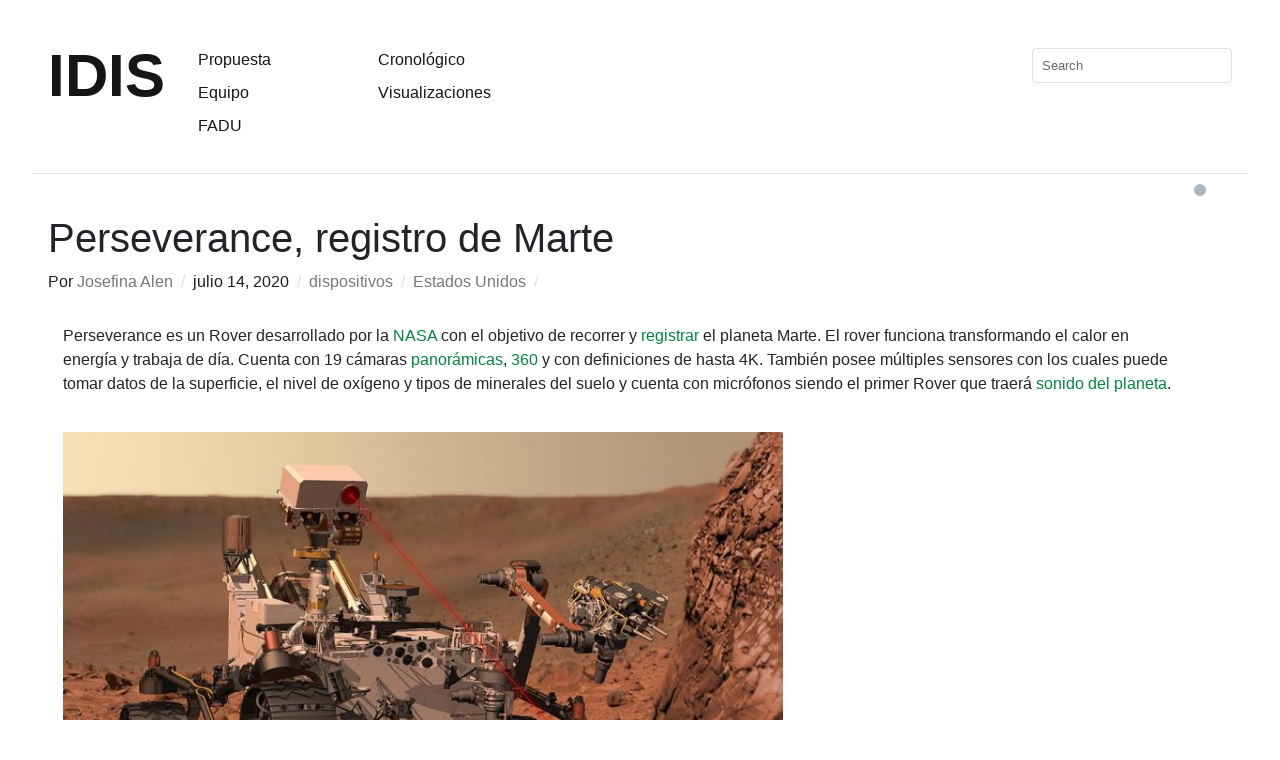

--- FILE ---
content_type: text/html; charset=UTF-8
request_url: https://proyectoidis.org/perseverance-registro-de-marte/
body_size: 12822
content:

<!DOCTYPE html>
<html lang="es-AR">
<head>
	<!-- Google Tag Manager -->
<script>(function(w,d,s,l,i){w[l]=w[l]||[];w[l].push({'gtm.start':
new Date().getTime(),event:'gtm.js'});var f=d.getElementsByTagName(s)[0],
j=d.createElement(s),dl=l!='dataLayer'?'&l='+l:'';j.async=true;j.src=
'https://www.googletagmanager.com/gtm.js?id='+i+dl;f.parentNode.insertBefore(j,f);
})(window,document,'script','dataLayer','GTM-NZB8ZZZ4');</script>
<!-- End Google Tag Manager -->
<meta charset="UTF-8" />
<meta name="viewport" content="width=device-width, initial-scale=1.0">
<title>Perseverance, registro de Marte | IDIS</title>
<link rel="profile" href="http://gmpg.org/xfn/11" />
<link rel="stylesheet" type="text/css" media="all" href="https://proyectoidis.org/wp-content/themes/idis-template2/style.css?v=" />
<link rel="stylesheet" href="https://proyectoidis.org/wp-content/themes/idis-template2/dark-mode.css">
<link rel="stylesheet" href="https://stackpath.bootstrapcdn.com/bootstrap/4.3.1/css/bootstrap.min.css" integrity="sha384-ggOyR0iXCbMQv3Xipma34MD+dH/1fQ784/j6cY/iJTQUOhcWr7x9JvoRxT2MZw1T" crossorigin="anonymous">
<script src="https://stackpath.bootstrapcdn.com/bootstrap/4.3.1/js/bootstrap.min.js" integrity="sha384-JjSmVgyd0p3pXB1rRibZUAYoIIy6OrQ6VrjIEaFf/nJGzIxFDsf4x0xIM+B07jRM" crossorigin="anonymous"></script>

	
<link rel="pingback" href="https://proyectoidis.org/xmlrpc.php" />
<meta name='robots' content='max-image-preview:large' />
<link rel='dns-prefetch' href='//s.w.org' />
<link rel="alternate" type="application/rss+xml" title="IDIS &raquo; Feed" href="https://proyectoidis.org/feed/" />
<link rel="alternate" type="application/rss+xml" title="IDIS &raquo; RSS de los comentarios" href="https://proyectoidis.org/comments/feed/" />
<link rel="alternate" type="application/rss+xml" title="IDIS &raquo; Perseverance, registro de Marte RSS de los comentarios" href="https://proyectoidis.org/perseverance-registro-de-marte/feed/" />
<script type="text/javascript">
window._wpemojiSettings = {"baseUrl":"https:\/\/s.w.org\/images\/core\/emoji\/14.0.0\/72x72\/","ext":".png","svgUrl":"https:\/\/s.w.org\/images\/core\/emoji\/14.0.0\/svg\/","svgExt":".svg","source":{"concatemoji":"https:\/\/proyectoidis.org\/wp-includes\/js\/wp-emoji-release.min.js?ver=6.0.11"}};
/*! This file is auto-generated */
!function(e,a,t){var n,r,o,i=a.createElement("canvas"),p=i.getContext&&i.getContext("2d");function s(e,t){var a=String.fromCharCode,e=(p.clearRect(0,0,i.width,i.height),p.fillText(a.apply(this,e),0,0),i.toDataURL());return p.clearRect(0,0,i.width,i.height),p.fillText(a.apply(this,t),0,0),e===i.toDataURL()}function c(e){var t=a.createElement("script");t.src=e,t.defer=t.type="text/javascript",a.getElementsByTagName("head")[0].appendChild(t)}for(o=Array("flag","emoji"),t.supports={everything:!0,everythingExceptFlag:!0},r=0;r<o.length;r++)t.supports[o[r]]=function(e){if(!p||!p.fillText)return!1;switch(p.textBaseline="top",p.font="600 32px Arial",e){case"flag":return s([127987,65039,8205,9895,65039],[127987,65039,8203,9895,65039])?!1:!s([55356,56826,55356,56819],[55356,56826,8203,55356,56819])&&!s([55356,57332,56128,56423,56128,56418,56128,56421,56128,56430,56128,56423,56128,56447],[55356,57332,8203,56128,56423,8203,56128,56418,8203,56128,56421,8203,56128,56430,8203,56128,56423,8203,56128,56447]);case"emoji":return!s([129777,127995,8205,129778,127999],[129777,127995,8203,129778,127999])}return!1}(o[r]),t.supports.everything=t.supports.everything&&t.supports[o[r]],"flag"!==o[r]&&(t.supports.everythingExceptFlag=t.supports.everythingExceptFlag&&t.supports[o[r]]);t.supports.everythingExceptFlag=t.supports.everythingExceptFlag&&!t.supports.flag,t.DOMReady=!1,t.readyCallback=function(){t.DOMReady=!0},t.supports.everything||(n=function(){t.readyCallback()},a.addEventListener?(a.addEventListener("DOMContentLoaded",n,!1),e.addEventListener("load",n,!1)):(e.attachEvent("onload",n),a.attachEvent("onreadystatechange",function(){"complete"===a.readyState&&t.readyCallback()})),(e=t.source||{}).concatemoji?c(e.concatemoji):e.wpemoji&&e.twemoji&&(c(e.twemoji),c(e.wpemoji)))}(window,document,window._wpemojiSettings);
</script>
<style type="text/css">
img.wp-smiley,
img.emoji {
	display: inline !important;
	border: none !important;
	box-shadow: none !important;
	height: 1em !important;
	width: 1em !important;
	margin: 0 0.07em !important;
	vertical-align: -0.1em !important;
	background: none !important;
	padding: 0 !important;
}
</style>
	<link rel='stylesheet' id='wp-block-library-css'  href='https://proyectoidis.org/wp-includes/css/dist/block-library/style.min.css?ver=6.0.11' type='text/css' media='all' />
<style id='global-styles-inline-css' type='text/css'>
body{--wp--preset--color--black: #000000;--wp--preset--color--cyan-bluish-gray: #abb8c3;--wp--preset--color--white: #ffffff;--wp--preset--color--pale-pink: #f78da7;--wp--preset--color--vivid-red: #cf2e2e;--wp--preset--color--luminous-vivid-orange: #ff6900;--wp--preset--color--luminous-vivid-amber: #fcb900;--wp--preset--color--light-green-cyan: #7bdcb5;--wp--preset--color--vivid-green-cyan: #00d084;--wp--preset--color--pale-cyan-blue: #8ed1fc;--wp--preset--color--vivid-cyan-blue: #0693e3;--wp--preset--color--vivid-purple: #9b51e0;--wp--preset--gradient--vivid-cyan-blue-to-vivid-purple: linear-gradient(135deg,rgba(6,147,227,1) 0%,rgb(155,81,224) 100%);--wp--preset--gradient--light-green-cyan-to-vivid-green-cyan: linear-gradient(135deg,rgb(122,220,180) 0%,rgb(0,208,130) 100%);--wp--preset--gradient--luminous-vivid-amber-to-luminous-vivid-orange: linear-gradient(135deg,rgba(252,185,0,1) 0%,rgba(255,105,0,1) 100%);--wp--preset--gradient--luminous-vivid-orange-to-vivid-red: linear-gradient(135deg,rgba(255,105,0,1) 0%,rgb(207,46,46) 100%);--wp--preset--gradient--very-light-gray-to-cyan-bluish-gray: linear-gradient(135deg,rgb(238,238,238) 0%,rgb(169,184,195) 100%);--wp--preset--gradient--cool-to-warm-spectrum: linear-gradient(135deg,rgb(74,234,220) 0%,rgb(151,120,209) 20%,rgb(207,42,186) 40%,rgb(238,44,130) 60%,rgb(251,105,98) 80%,rgb(254,248,76) 100%);--wp--preset--gradient--blush-light-purple: linear-gradient(135deg,rgb(255,206,236) 0%,rgb(152,150,240) 100%);--wp--preset--gradient--blush-bordeaux: linear-gradient(135deg,rgb(254,205,165) 0%,rgb(254,45,45) 50%,rgb(107,0,62) 100%);--wp--preset--gradient--luminous-dusk: linear-gradient(135deg,rgb(255,203,112) 0%,rgb(199,81,192) 50%,rgb(65,88,208) 100%);--wp--preset--gradient--pale-ocean: linear-gradient(135deg,rgb(255,245,203) 0%,rgb(182,227,212) 50%,rgb(51,167,181) 100%);--wp--preset--gradient--electric-grass: linear-gradient(135deg,rgb(202,248,128) 0%,rgb(113,206,126) 100%);--wp--preset--gradient--midnight: linear-gradient(135deg,rgb(2,3,129) 0%,rgb(40,116,252) 100%);--wp--preset--duotone--dark-grayscale: url('#wp-duotone-dark-grayscale');--wp--preset--duotone--grayscale: url('#wp-duotone-grayscale');--wp--preset--duotone--purple-yellow: url('#wp-duotone-purple-yellow');--wp--preset--duotone--blue-red: url('#wp-duotone-blue-red');--wp--preset--duotone--midnight: url('#wp-duotone-midnight');--wp--preset--duotone--magenta-yellow: url('#wp-duotone-magenta-yellow');--wp--preset--duotone--purple-green: url('#wp-duotone-purple-green');--wp--preset--duotone--blue-orange: url('#wp-duotone-blue-orange');--wp--preset--font-size--small: 13px;--wp--preset--font-size--medium: 20px;--wp--preset--font-size--large: 36px;--wp--preset--font-size--x-large: 42px;}.has-black-color{color: var(--wp--preset--color--black) !important;}.has-cyan-bluish-gray-color{color: var(--wp--preset--color--cyan-bluish-gray) !important;}.has-white-color{color: var(--wp--preset--color--white) !important;}.has-pale-pink-color{color: var(--wp--preset--color--pale-pink) !important;}.has-vivid-red-color{color: var(--wp--preset--color--vivid-red) !important;}.has-luminous-vivid-orange-color{color: var(--wp--preset--color--luminous-vivid-orange) !important;}.has-luminous-vivid-amber-color{color: var(--wp--preset--color--luminous-vivid-amber) !important;}.has-light-green-cyan-color{color: var(--wp--preset--color--light-green-cyan) !important;}.has-vivid-green-cyan-color{color: var(--wp--preset--color--vivid-green-cyan) !important;}.has-pale-cyan-blue-color{color: var(--wp--preset--color--pale-cyan-blue) !important;}.has-vivid-cyan-blue-color{color: var(--wp--preset--color--vivid-cyan-blue) !important;}.has-vivid-purple-color{color: var(--wp--preset--color--vivid-purple) !important;}.has-black-background-color{background-color: var(--wp--preset--color--black) !important;}.has-cyan-bluish-gray-background-color{background-color: var(--wp--preset--color--cyan-bluish-gray) !important;}.has-white-background-color{background-color: var(--wp--preset--color--white) !important;}.has-pale-pink-background-color{background-color: var(--wp--preset--color--pale-pink) !important;}.has-vivid-red-background-color{background-color: var(--wp--preset--color--vivid-red) !important;}.has-luminous-vivid-orange-background-color{background-color: var(--wp--preset--color--luminous-vivid-orange) !important;}.has-luminous-vivid-amber-background-color{background-color: var(--wp--preset--color--luminous-vivid-amber) !important;}.has-light-green-cyan-background-color{background-color: var(--wp--preset--color--light-green-cyan) !important;}.has-vivid-green-cyan-background-color{background-color: var(--wp--preset--color--vivid-green-cyan) !important;}.has-pale-cyan-blue-background-color{background-color: var(--wp--preset--color--pale-cyan-blue) !important;}.has-vivid-cyan-blue-background-color{background-color: var(--wp--preset--color--vivid-cyan-blue) !important;}.has-vivid-purple-background-color{background-color: var(--wp--preset--color--vivid-purple) !important;}.has-black-border-color{border-color: var(--wp--preset--color--black) !important;}.has-cyan-bluish-gray-border-color{border-color: var(--wp--preset--color--cyan-bluish-gray) !important;}.has-white-border-color{border-color: var(--wp--preset--color--white) !important;}.has-pale-pink-border-color{border-color: var(--wp--preset--color--pale-pink) !important;}.has-vivid-red-border-color{border-color: var(--wp--preset--color--vivid-red) !important;}.has-luminous-vivid-orange-border-color{border-color: var(--wp--preset--color--luminous-vivid-orange) !important;}.has-luminous-vivid-amber-border-color{border-color: var(--wp--preset--color--luminous-vivid-amber) !important;}.has-light-green-cyan-border-color{border-color: var(--wp--preset--color--light-green-cyan) !important;}.has-vivid-green-cyan-border-color{border-color: var(--wp--preset--color--vivid-green-cyan) !important;}.has-pale-cyan-blue-border-color{border-color: var(--wp--preset--color--pale-cyan-blue) !important;}.has-vivid-cyan-blue-border-color{border-color: var(--wp--preset--color--vivid-cyan-blue) !important;}.has-vivid-purple-border-color{border-color: var(--wp--preset--color--vivid-purple) !important;}.has-vivid-cyan-blue-to-vivid-purple-gradient-background{background: var(--wp--preset--gradient--vivid-cyan-blue-to-vivid-purple) !important;}.has-light-green-cyan-to-vivid-green-cyan-gradient-background{background: var(--wp--preset--gradient--light-green-cyan-to-vivid-green-cyan) !important;}.has-luminous-vivid-amber-to-luminous-vivid-orange-gradient-background{background: var(--wp--preset--gradient--luminous-vivid-amber-to-luminous-vivid-orange) !important;}.has-luminous-vivid-orange-to-vivid-red-gradient-background{background: var(--wp--preset--gradient--luminous-vivid-orange-to-vivid-red) !important;}.has-very-light-gray-to-cyan-bluish-gray-gradient-background{background: var(--wp--preset--gradient--very-light-gray-to-cyan-bluish-gray) !important;}.has-cool-to-warm-spectrum-gradient-background{background: var(--wp--preset--gradient--cool-to-warm-spectrum) !important;}.has-blush-light-purple-gradient-background{background: var(--wp--preset--gradient--blush-light-purple) !important;}.has-blush-bordeaux-gradient-background{background: var(--wp--preset--gradient--blush-bordeaux) !important;}.has-luminous-dusk-gradient-background{background: var(--wp--preset--gradient--luminous-dusk) !important;}.has-pale-ocean-gradient-background{background: var(--wp--preset--gradient--pale-ocean) !important;}.has-electric-grass-gradient-background{background: var(--wp--preset--gradient--electric-grass) !important;}.has-midnight-gradient-background{background: var(--wp--preset--gradient--midnight) !important;}.has-small-font-size{font-size: var(--wp--preset--font-size--small) !important;}.has-medium-font-size{font-size: var(--wp--preset--font-size--medium) !important;}.has-large-font-size{font-size: var(--wp--preset--font-size--large) !important;}.has-x-large-font-size{font-size: var(--wp--preset--font-size--x-large) !important;}
</style>
<script type='text/javascript' src='https://proyectoidis.org/wp-content/themes/idis-template2/libs/jquery-1.6.1.min.js?ver=6.0.11' id='jquery-js'></script>
<script type='text/javascript' src='https://proyectoidis.org/wp-content/themes/idis-template2/libs/jquery.masonry.min.js?ver=6.0.11' id='jquery_masonry-js'></script>
<script type='text/javascript' src='https://proyectoidis.org/wp-content/themes/idis-template2/libs/jquery-ui.custom.min.js?ver=6.0.11' id='jquery_ui-js'></script>
<script type='text/javascript' src='https://proyectoidis.org/wp-content/themes/idis-template2/libs/jscookie.js?ver=6.0.11' id='js.cookie-js'></script>
<script type='text/javascript' src='https://proyectoidis.org/wp-content/themes/idis-template2/libs/jquery.infinitescroll.min.js?ver=6.0.11' id='jquery_infinitescroll-js'></script>
<link rel="https://api.w.org/" href="https://proyectoidis.org/wp-json/" /><link rel="alternate" type="application/json" href="https://proyectoidis.org/wp-json/wp/v2/posts/31905" /><link rel="EditURI" type="application/rsd+xml" title="RSD" href="https://proyectoidis.org/xmlrpc.php?rsd" />
<link rel="wlwmanifest" type="application/wlwmanifest+xml" href="https://proyectoidis.org/wp-includes/wlwmanifest.xml" /> 
<meta name="generator" content="WordPress 6.0.11" />
<link rel="canonical" href="https://proyectoidis.org/perseverance-registro-de-marte/" />
<link rel='shortlink' href='https://proyectoidis.org/?p=31905' />
<link rel="alternate" type="application/json+oembed" href="https://proyectoidis.org/wp-json/oembed/1.0/embed?url=https%3A%2F%2Fproyectoidis.org%2Fperseverance-registro-de-marte%2F" />
<link rel="alternate" type="text/xml+oembed" href="https://proyectoidis.org/wp-json/oembed/1.0/embed?url=https%3A%2F%2Fproyectoidis.org%2Fperseverance-registro-de-marte%2F&#038;format=xml" />
	<!-- Olympus Google Fonts CSS -->
	<style>
						
		/* Advanced Settings */

																			</style>
	<!-- Olympus Google Fonts CSS -->
	
<style type="text/css">
/* color from theme options */
body, input, textarea { font-family: "Helvetica Neue", Helvetica, Arial, "Sans-Serif"; }
a, .menu a:hover, #nav-above a:hover, #footer a:hover, .entry-meta a:hover { color: #00853f; }
.fetch:hover { background: #00853f; }
blockquote { border-color: #00853f; }
.menu ul .current-menu-item a { color: #00853f; }
#respond .form-submit input { background: #00853f; }

/* fluid grid */
.wrapper { margin: 0 40px; }

.box .texts { border: 20px solid #00853f; background: #00853f;  }
.box .categories { padding-top: 15px; }
</style>

<script type="text/javascript">
$(document).ready(function() {
	// shortcodes
	$('.wide').detach().appendTo('#wides');
	$('.aside').detach().appendTo('.entry-aside');

	// fluid grid
		function wrapperWidth() {
		var wrapper_width = $('body').width() - 20;
		wrapper_width = Math.floor(wrapper_width / 250) * 250 - 40;
		if (wrapper_width < 1000) wrapper_width = 1000;
		$('.wrapper').css('width', wrapper_width);
	}
	wrapperWidth();
	$(window).resize(function() {
		wrapperWidth();
	});
	

	// search
	$(document).ready(function() {
		$('#s').val('Search');
	});

	$('#s').bind('focus', function() {
		$(this).css('border-color', '#00853f');
		if ($(this).val() == 'Search') $(this).val('');
	});

	$('#s').bind('blur', function() {
		$(this).css('border-color', '#DEDFE0');
		if ($(this).val() == '') $(this).val('Search');
	});

	// grid
	$('#boxes').masonry({
		itemSelector: '.box',
		columnWidth: 210,
		gutterWidth: 40
	});

	$('#related').masonry({
		itemSelector: '.box',
		columnWidth: 210,
		gutterWidth: 40
	});

	$('.texts').live({

		'mouseenter': function() {
			if ($(this).height() < $(this).find('.abs').height()) {
				$(this).height($(this).find('.abs').height());
			}
			$(this).stop(true, true).animate({
				'opacity': '1',
				'filter': 'alpha(opacity=100)'
			}, 0);
		},
		'mouseleave': function() {
			$(this).stop(true, true).animate({
				'opacity': '0',
				'filter': 'alpha(opacity=0)'
			}, 0);
		}
	});

	// comments
	$('.comment-form-author label').hide();
	$('.comment-form-author span').hide();
	$('.comment-form-email label').hide();
	$('.comment-form-email span').hide();
	$('.comment-form-url label').hide();
	$('.comment-form-comment label').hide();

	if ($('.comment-form-author input').val() == '')
	{
		$('.comment-form-author input').val('Name (required)');
	}
	if ($('.comment-form-email input').val() == '')
	{
		$('.comment-form-email input').val('Email (required)');
	}
	if ($('.comment-form-url input').val() == '')
	{
		$('.comment-form-url input').val('URL');
	}
	if ($('.comment-form-comment textarea').html() == '')
	{
		$('.comment-form-comment textarea').html('Your message');
	}

	$('.comment-form-author input').bind('focus', function() {
		$(this).css('border-color', '#00853f').css('color', '#333');
		if ($(this).val() == 'Name (required)') $(this).val('');
	});
	$('.comment-form-author input').bind('blur', function() {
		$(this).css('border-color', '#ccc').css('color', '#6b6b6b');
		if ($(this).val().trim() == '') $(this).val('Name (required)');
	});
	$('.comment-form-email input').bind('focus', function() {
		$(this).css('border-color', '#00853f').css('color', '#333');
		if ($(this).val() == 'Email (required)') $(this).val('');
	});
	$('.comment-form-email input').bind('blur', function() {
		$(this).css('border-color', '#ccc').css('color', '#6b6b6b');
		if ($(this).val().trim() == '') $(this).val('Email (required)');
	});
	$('.comment-form-url input').bind('focus', function() {
		$(this).css('border-color', '#00853f').css('color', '#333');
		if ($(this).val() == 'URL') $(this).val('');
	});
	$('.comment-form-url input').bind('blur', function() {
		$(this).css('border-color', '#ccc').css('color', '#6b6b6b');
		if ($(this).val().trim() == '') $(this).val('URL');
	});
	$('.comment-form-comment textarea').bind('focus', function() {
		$(this).css('border-color', '#00853f').css('color', '#333');
		if ($(this).val() == 'Your message') $(this).val('');
	});
	$('.comment-form-comment textarea').bind('blur', function() {
		$(this).css('border-color', '#ccc').css('color', '#6b6b6b');
		if ($(this).val().trim() == '') $(this).val('Your message');
	});
	$('#commentform').bind('submit', function(e) {
		if ($('.comment-form-author input').val() == 'Name (required)')
		{
			$('.comment-form-author input').val('');
		}
		if ($('.comment-form-email input').val() == 'Email (required)')
		{
			$('.comment-form-email input').val('');
		}
		if ($('.comment-form-url input').val() == 'URL')
		{
			$('.comment-form-url input').val('');
		}
		if ($('.comment-form-comment textarea').val() == 'Your message')
		{
			$('.comment-form-comment textarea').val('');
		}
	})

	$('.commentlist li div').bind('mouseover', function() {
		var reply = $(this).find('.reply')[0];
		$(reply).find('.comment-reply-link').show();
	});

	$('.commentlist li div').bind('mouseout', function() {
		var reply = $(this).find('.reply')[0];
		$(reply).find('.comment-reply-link').hide();
	});
});
</script>
<link rel="shortcut icon" href="http://proyectoidis.org/wp-content/uploads/2013/08/favicon1.ico" /></head>

<body class="post-template-default single single-post postid-31905 single-format-standard">
	<!-- Google Tag Manager (noscript) -->
<noscript><iframe src="https://www.googletagmanager.com/ns.html?id=GTM-NZB8ZZZ4"
height="0" width="0" style="display:none;visibility:hidden"></iframe></noscript>
<!-- End Google Tag Manager (noscript) -->

<div class="container-fluid p-md-5 p-4">
	<div class="row" id="header">
		<div class="col-12 col-sm-auto pt-2 pb-5" id="site-title">
			<a href="https://proyectoidis.org/" title="IDIS">IDIS</a>
		</div>

		<div class="col-auto" id="header-left">
		<div class="menu"><ul id="menu-links" class="menu"><li id="menu-item-16546" class="menu-item menu-item-type-post_type menu-item-object-page menu-item-16546"><a href="https://proyectoidis.org/propuesta/">Propuesta</a></li>
<li id="menu-item-33071" class="menu-item menu-item-type-post_type menu-item-object-page menu-item-33071"><a href="https://proyectoidis.org/equipo/">Equipo</a></li>
<li id="menu-item-7048" class="menu-item menu-item-type-custom menu-item-object-custom menu-item-7048"><a href="http://www.fadu.uba.ar/">FADU</a></li>
</ul></div></div>

		<div class="col" id="header-center">
		<div class="menu"><ul id="menu-categories" class="menu"><li id="menu-item-11923" class="menu-item menu-item-type-post_type menu-item-object-page menu-item-11923"><a href="https://proyectoidis.org/crono/">Cronológico</a></li>
<li id="menu-item-11924" class="menu-item menu-item-type-post_type menu-item-object-page menu-item-11924"><a href="https://proyectoidis.org/visualizaciones/">Visualizaciones</a></li>
</ul></div></div>

		<div class="col-md-4 col-12 d-flex justify-content-end" id="search">
			<form role="search" method="get" id="searchform" class="searchform" action="https://proyectoidis.org/">
				<div>
					<label class="screen-reader-text" for="s">Buscar:</label>
					<input type="text" value="" name="s" id="s" />
					<input type="submit" id="searchsubmit" value="Buscar" />
				</div>
			</form>		</div>
	</div>

	<div class="row justify-content-end m-1">
					<div class="custom-control custom-switch pl-1">
			  <input type="checkbox" class="custom-control-input" id="darkSwitch" />
			  <label class="custom-control-label" for="darkSwitch"></label>
			</div>

	</div>
	
	<div id="main">

		<div id="content">

		


	
				<div class="row">
					<h1 class="col-12 pt-2">Perseverance, registro de Marte</h1>

					<div class="col-12 entry-meta d-flex">
						<span class="meta-sep">Por <a href="https://proyectoidis.org/author/josefina-alen/" title="View all posts by Josefina Alen">Josefina Alen</a></span>						<span class="main_separator pr-2 pl-2"> / </span>
						<span class="entry-date">julio 14, 2020</span>						<span class="main_separator pr-2 pl-2"> / </span>
						<a href="https://proyectoidis.org/category/dispositivos/" rel="category tag">dispositivos</a>						<span class="main_separator pr-2 pl-2"> / </span>
						<a href="https://proyectoidis.org/pais/estados-unidos">Estados Unidos</a><span class="main_separator pr-2 pl-2"> / </span>
					</div><!-- .entry-meta -->
				</div>

				<div class="container m-0">
				<div id="post-31905" class="post-31905 post type-post status-publish format-standard has-post-thumbnail hentry category-dispositivos tag-camara tag-ciencia tag-espacio tag-marte tag-nasa tag-tecnologia pais-estados-unidos">

							<div class="column">

							<p>Perseverance es un Rover desarrollado por la <a href="https://proyectoidis.org/vista-del-mundo/">NASA</a> con el objetivo de recorrer y <a href="https://proyectoidis.org/telescopio-hubble/">registrar</a> el planeta Marte. El rover funciona transformando el calor en energía y trabaja de día. Cuenta con 19 cámaras <a href="https://proyectoidis.org/camara-panornamica/">panorámicas</a>, <a href="https://proyectoidis.org/realidad-virtual/">360</a> y con definiciones de hasta 4K. También posee múltiples sensores con los cuales puede tomar datos de la superficie, el nivel de oxígeno y tipos de minerales del suelo y cuenta con micrófonos siendo el primer Rover que traerá <a href="https://proyectoidis.org/spatial-sounds-100db-a-100kmh/">sonido del planeta</a>.</p>
<p><a href="https://proyectoidis.org/wp-content/uploads/2021/07/1024px-Curiosity_at_Work_on_Mars_Artists_Concept.jpeg"><img class="alignnone size-large wp-image-31939" src="https://proyectoidis.org/wp-content/uploads/2021/07/1024px-Curiosity_at_Work_on_Mars_Artists_Concept-1024x606.jpeg" alt="1024px-Curiosity_at_Work_on_Mars_(Artist's_Concept)" width="720" height="426" srcset="https://proyectoidis.org/wp-content/uploads/2021/07/1024px-Curiosity_at_Work_on_Mars_Artists_Concept.jpeg 1024w, https://proyectoidis.org/wp-content/uploads/2021/07/1024px-Curiosity_at_Work_on_Mars_Artists_Concept-300x178.jpeg 300w, https://proyectoidis.org/wp-content/uploads/2021/07/1024px-Curiosity_at_Work_on_Mars_Artists_Concept-768x455.jpeg 768w, https://proyectoidis.org/wp-content/uploads/2021/07/1024px-Curiosity_at_Work_on_Mars_Artists_Concept-210x124.jpeg 210w" sizes="(max-width: 720px) 100vw, 720px" /></a></p>
<p>Compilando múltiples imágenes en alta velocidad, se pudo en video el descenso del rover al planeta marciano.</p>
<p><iframe loading="lazy" title="YouTube video player" src="https://www.youtube.com/embed/4czjS9h4Fpg?si=JxAJiF0ndwwwmRcv" width="560" height="315" frameborder="0" allowfullscreen="allowfullscreen"></iframe></p>
<p>Perseverance es una misión que comenzó en 2020 y que ya ha enviado más de 300 imágenes a la tierra a través de <a href="https://proyectoidis.org/satelite-orbitando-la-tierra/">satélites</a> que<a href="https://proyectoidis.org/streaming-espacio-exterior/"> orbitan</a> alrededor de Marte y antenas  receptoras instaladas en nuestro planeta. Este intercambio sucede de dos a seis veces por día. Las imágenes tardan mucho en llegar a tierra y una vez que lo hacen hay mucho trabajo para procesarlas y recomponerlas. Por ejemplo, las fotos llegan descompuestas en tres capas de color <a href="https://proyectoidis.org/fotografia-a-color-en-capas-rgb/">R, G y B</a> y las panorámicas se reciben como <a href="https://proyectoidis.org/filoscope/">múltiples fotogramas</a> a ser integrados con un software. Todas las imágenes están disponibles en raw en la web de NASA.</p>
<p><a href="https://mars.nasa.gov/mars2020/multimedia/raw-images/">Algunas imágenes tomadas por Perseverance:</a></p>
<p><a href="https://proyectoidis.org/wp-content/uploads/2021/07/Ingenuitys_First_Black-and-White_Image_From_the_Air.jpg"><img loading="lazy" class="alignnone wp-image-31930" src="https://proyectoidis.org/wp-content/uploads/2021/07/Ingenuitys_First_Black-and-White_Image_From_the_Air-300x225.jpg" alt="Ingenuity's_First_Black-and-White_Image_From_the_Air" width="500" height="375" srcset="https://proyectoidis.org/wp-content/uploads/2021/07/Ingenuitys_First_Black-and-White_Image_From_the_Air-300x225.jpg 300w, https://proyectoidis.org/wp-content/uploads/2021/07/Ingenuitys_First_Black-and-White_Image_From_the_Air-210x158.jpg 210w, https://proyectoidis.org/wp-content/uploads/2021/07/Ingenuitys_First_Black-and-White_Image_From_the_Air.jpg 640w" sizes="(max-width: 500px) 100vw, 500px" /></a></p>
<p><a href="https://proyectoidis.org/wp-content/uploads/2021/07/Mars_Perseverance_EAE_0025_0669152304_136ECM_N0030792EDLC00025_0020LUJ.png"><img loading="lazy" class="alignnone wp-image-31931" src="https://proyectoidis.org/wp-content/uploads/2021/07/Mars_Perseverance_EAE_0025_0669152304_136ECM_N0030792EDLC00025_0020LUJ-300x240.png" alt="Mars_Perseverance_EAE_0025_0669152304_136ECM_N0030792EDLC00025_0020LUJ" width="500" height="400" srcset="https://proyectoidis.org/wp-content/uploads/2021/07/Mars_Perseverance_EAE_0025_0669152304_136ECM_N0030792EDLC00025_0020LUJ-300x240.png 300w, https://proyectoidis.org/wp-content/uploads/2021/07/Mars_Perseverance_EAE_0025_0669152304_136ECM_N0030792EDLC00025_0020LUJ-768x614.png 768w, https://proyectoidis.org/wp-content/uploads/2021/07/Mars_Perseverance_EAE_0025_0669152304_136ECM_N0030792EDLC00025_0020LUJ-1024x819.png 1024w, https://proyectoidis.org/wp-content/uploads/2021/07/Mars_Perseverance_EAE_0025_0669152304_136ECM_N0030792EDLC00025_0020LUJ-210x168.png 210w, https://proyectoidis.org/wp-content/uploads/2021/07/Mars_Perseverance_EAE_0025_0669152304_136ECM_N0030792EDLC00025_0020LUJ.png 1280w" sizes="(max-width: 500px) 100vw, 500px" /></a></p>
<p><a href="https://proyectoidis.org/wp-content/uploads/2021/07/Mars_Perseverance_NLF_0071_0673254252_403EBY_N0032208NCAM00203_04_0LLJ.png"><img loading="lazy" class="alignnone wp-image-31932" src="https://proyectoidis.org/wp-content/uploads/2021/07/Mars_Perseverance_NLF_0071_0673254252_403EBY_N0032208NCAM00203_04_0LLJ-300x226.png" alt="Mars_Perseverance_NLF_0071_0673254252_403EBY_N0032208NCAM00203_04_0LLJ" width="500" height="377" srcset="https://proyectoidis.org/wp-content/uploads/2021/07/Mars_Perseverance_NLF_0071_0673254252_403EBY_N0032208NCAM00203_04_0LLJ-300x226.png 300w, https://proyectoidis.org/wp-content/uploads/2021/07/Mars_Perseverance_NLF_0071_0673254252_403EBY_N0032208NCAM00203_04_0LLJ-768x578.png 768w, https://proyectoidis.org/wp-content/uploads/2021/07/Mars_Perseverance_NLF_0071_0673254252_403EBY_N0032208NCAM00203_04_0LLJ-1024x771.png 1024w, https://proyectoidis.org/wp-content/uploads/2021/07/Mars_Perseverance_NLF_0071_0673254252_403EBY_N0032208NCAM00203_04_0LLJ-210x158.png 210w, https://proyectoidis.org/wp-content/uploads/2021/07/Mars_Perseverance_NLF_0071_0673254252_403EBY_N0032208NCAM00203_04_0LLJ.png 1296w" sizes="(max-width: 500px) 100vw, 500px" /></a></p>
<p><a href="https://proyectoidis.org/wp-content/uploads/2021/07/Mars_Perseverance_NLM_0015_0668286438_362ECM_N0030386SAPP00601_00_2LLJ.png"><img loading="lazy" class="alignnone wp-image-31933" src="https://proyectoidis.org/wp-content/uploads/2021/07/Mars_Perseverance_NLM_0015_0668286438_362ECM_N0030386SAPP00601_00_2LLJ-300x225.png" alt="Mars_Perseverance_NLM_0015_0668286438_362ECM_N0030386SAPP00601_00_2LLJ" width="500" height="375" srcset="https://proyectoidis.org/wp-content/uploads/2021/07/Mars_Perseverance_NLM_0015_0668286438_362ECM_N0030386SAPP00601_00_2LLJ-300x225.png 300w, https://proyectoidis.org/wp-content/uploads/2021/07/Mars_Perseverance_NLM_0015_0668286438_362ECM_N0030386SAPP00601_00_2LLJ-768x576.png 768w, https://proyectoidis.org/wp-content/uploads/2021/07/Mars_Perseverance_NLM_0015_0668286438_362ECM_N0030386SAPP00601_00_2LLJ-1024x768.png 1024w, https://proyectoidis.org/wp-content/uploads/2021/07/Mars_Perseverance_NLM_0015_0668286438_362ECM_N0030386SAPP00601_00_2LLJ-210x158.png 210w, https://proyectoidis.org/wp-content/uploads/2021/07/Mars_Perseverance_NLM_0015_0668286438_362ECM_N0030386SAPP00601_00_2LLJ.png 1280w" sizes="(max-width: 500px) 100vw, 500px" /></a></p>
<p><a href="https://proyectoidis.org/wp-content/uploads/2021/07/Mars_Perseverance_NRF_0137_0679104925_599ECM_N0051812NCAM03137_05_095J.png"><img loading="lazy" class="alignnone wp-image-31934" src="https://proyectoidis.org/wp-content/uploads/2021/07/Mars_Perseverance_NRF_0137_0679104925_599ECM_N0051812NCAM03137_05_095J-300x224.png" alt="Mars_Perseverance_NRF_0137_0679104925_599ECM_N0051812NCAM03137_05_095J" width="500" height="373" srcset="https://proyectoidis.org/wp-content/uploads/2021/07/Mars_Perseverance_NRF_0137_0679104925_599ECM_N0051812NCAM03137_05_095J-300x224.png 300w, https://proyectoidis.org/wp-content/uploads/2021/07/Mars_Perseverance_NRF_0137_0679104925_599ECM_N0051812NCAM03137_05_095J-768x574.png 768w, https://proyectoidis.org/wp-content/uploads/2021/07/Mars_Perseverance_NRF_0137_0679104925_599ECM_N0051812NCAM03137_05_095J-1024x765.png 1024w, https://proyectoidis.org/wp-content/uploads/2021/07/Mars_Perseverance_NRF_0137_0679104925_599ECM_N0051812NCAM03137_05_095J-210x157.png 210w, https://proyectoidis.org/wp-content/uploads/2021/07/Mars_Perseverance_NRF_0137_0679104925_599ECM_N0051812NCAM03137_05_095J.png 1296w" sizes="(max-width: 500px) 100vw, 500px" /></a></p>
<p><a href="https://proyectoidis.org/wp-content/uploads/2021/07/Mars_Perseverance_ZR0_0096_0675456684_488ECM_N0040136ZCAM03017_048085J.png"><img loading="lazy" class="alignnone wp-image-31935" src="https://proyectoidis.org/wp-content/uploads/2021/07/Mars_Perseverance_ZR0_0096_0675456684_488ECM_N0040136ZCAM03017_048085J-272x300.png" alt="Mars_Perseverance_ZR0_0096_0675456684_488ECM_N0040136ZCAM03017_048085J" width="500" height="551" srcset="https://proyectoidis.org/wp-content/uploads/2021/07/Mars_Perseverance_ZR0_0096_0675456684_488ECM_N0040136ZCAM03017_048085J-272x300.png 272w, https://proyectoidis.org/wp-content/uploads/2021/07/Mars_Perseverance_ZR0_0096_0675456684_488ECM_N0040136ZCAM03017_048085J-210x232.png 210w, https://proyectoidis.org/wp-content/uploads/2021/07/Mars_Perseverance_ZR0_0096_0675456684_488ECM_N0040136ZCAM03017_048085J.png 624w" sizes="(max-width: 500px) 100vw, 500px" /></a></p>
<p><a href="https://proyectoidis.org/wp-content/uploads/2021/07/Mars_Perseverance_NRF_0092_0675115723_302EBY_N0040136NCAM00698_00_0LLJ.png"><img loading="lazy" class="alignnone wp-image-31936" src="https://proyectoidis.org/wp-content/uploads/2021/07/Mars_Perseverance_NRF_0092_0675115723_302EBY_N0040136NCAM00698_00_0LLJ-300x226.png" alt="Mars_Perseverance_NRF_0092_0675115723_302EBY_N0040136NCAM00698_00_0LLJ" width="500" height="377" srcset="https://proyectoidis.org/wp-content/uploads/2021/07/Mars_Perseverance_NRF_0092_0675115723_302EBY_N0040136NCAM00698_00_0LLJ-300x226.png 300w, https://proyectoidis.org/wp-content/uploads/2021/07/Mars_Perseverance_NRF_0092_0675115723_302EBY_N0040136NCAM00698_00_0LLJ-768x578.png 768w, https://proyectoidis.org/wp-content/uploads/2021/07/Mars_Perseverance_NRF_0092_0675115723_302EBY_N0040136NCAM00698_00_0LLJ-1024x771.png 1024w, https://proyectoidis.org/wp-content/uploads/2021/07/Mars_Perseverance_NRF_0092_0675115723_302EBY_N0040136NCAM00698_00_0LLJ-210x158.png 210w, https://proyectoidis.org/wp-content/uploads/2021/07/Mars_Perseverance_NRF_0092_0675115723_302EBY_N0040136NCAM00698_00_0LLJ.png 1296w" sizes="(max-width: 500px) 100vw, 500px" /></a></p>
<p><a href="https://proyectoidis.org/wp-content/uploads/2021/07/Mars_Perseverance_SIF_0130_0678477334_113EBY_N0042222SRLC08005_0000LUJ.png"><img loading="lazy" class="alignnone wp-image-31937" src="https://proyectoidis.org/wp-content/uploads/2021/07/Mars_Perseverance_SIF_0130_0678477334_113EBY_N0042222SRLC08005_0000LUJ-300x218.png" alt="Mars_Perseverance_SIF_0130_0678477334_113EBY_N0042222SRLC08005_0000LUJ" width="500" height="364" srcset="https://proyectoidis.org/wp-content/uploads/2021/07/Mars_Perseverance_SIF_0130_0678477334_113EBY_N0042222SRLC08005_0000LUJ-300x218.png 300w, https://proyectoidis.org/wp-content/uploads/2021/07/Mars_Perseverance_SIF_0130_0678477334_113EBY_N0042222SRLC08005_0000LUJ-768x559.png 768w, https://proyectoidis.org/wp-content/uploads/2021/07/Mars_Perseverance_SIF_0130_0678477334_113EBY_N0042222SRLC08005_0000LUJ-1024x746.png 1024w, https://proyectoidis.org/wp-content/uploads/2021/07/Mars_Perseverance_SIF_0130_0678477334_113EBY_N0042222SRLC08005_0000LUJ-210x153.png 210w, https://proyectoidis.org/wp-content/uploads/2021/07/Mars_Perseverance_SIF_0130_0678477334_113EBY_N0042222SRLC08005_0000LUJ.png 1648w" sizes="(max-width: 500px) 100vw, 500px" /></a></p>
<p><a href="https://proyectoidis.org/wp-content/uploads/2021/07/Mars_Perseverance_SI1_0039_0670410196_103ECM_N0031392SRLC07020_0000LUJ.png"><img loading="lazy" class="alignnone wp-image-31938" src="https://proyectoidis.org/wp-content/uploads/2021/07/Mars_Perseverance_SI1_0039_0670410196_103ECM_N0031392SRLC07020_0000LUJ-300x218.png" alt="Mars_Perseverance_SI1_0039_0670410196_103ECM_N0031392SRLC07020_0000LUJ" width="500" height="364" srcset="https://proyectoidis.org/wp-content/uploads/2021/07/Mars_Perseverance_SI1_0039_0670410196_103ECM_N0031392SRLC07020_0000LUJ-300x218.png 300w, https://proyectoidis.org/wp-content/uploads/2021/07/Mars_Perseverance_SI1_0039_0670410196_103ECM_N0031392SRLC07020_0000LUJ-768x559.png 768w, https://proyectoidis.org/wp-content/uploads/2021/07/Mars_Perseverance_SI1_0039_0670410196_103ECM_N0031392SRLC07020_0000LUJ-1024x746.png 1024w, https://proyectoidis.org/wp-content/uploads/2021/07/Mars_Perseverance_SI1_0039_0670410196_103ECM_N0031392SRLC07020_0000LUJ-210x153.png 210w, https://proyectoidis.org/wp-content/uploads/2021/07/Mars_Perseverance_SI1_0039_0670410196_103ECM_N0031392SRLC07020_0000LUJ.png 1648w" sizes="(max-width: 500px) 100vw, 500px" /></a></p>
<p><a href="https://proyectoidis.org/wp-content/uploads/2021/07/Mars_Perseverance_ZL7_0092_0675109939_473EBY_N0040136ZCAM01000_0260LMJ.png"><img loading="lazy" class="alignnone wp-image-31940" src="https://proyectoidis.org/wp-content/uploads/2021/07/Mars_Perseverance_ZL7_0092_0675109939_473EBY_N0040136ZCAM01000_0260LMJ-300x300.png" alt="Mars_Perseverance_ZL7_0092_0675109939_473EBY_N0040136ZCAM01000_0260LMJ" width="500" height="500" srcset="https://proyectoidis.org/wp-content/uploads/2021/07/Mars_Perseverance_ZL7_0092_0675109939_473EBY_N0040136ZCAM01000_0260LMJ-300x300.png 300w, https://proyectoidis.org/wp-content/uploads/2021/07/Mars_Perseverance_ZL7_0092_0675109939_473EBY_N0040136ZCAM01000_0260LMJ-150x150.png 150w, https://proyectoidis.org/wp-content/uploads/2021/07/Mars_Perseverance_ZL7_0092_0675109939_473EBY_N0040136ZCAM01000_0260LMJ-210x210.png 210w, https://proyectoidis.org/wp-content/uploads/2021/07/Mars_Perseverance_ZL7_0092_0675109939_473EBY_N0040136ZCAM01000_0260LMJ.png 512w" sizes="(max-width: 500px) 100vw, 500px" /></a></p>
<p><a href="https://proyectoidis.org/wp-content/uploads/2020/07/Mars_Perseverance_LRE_0129_0678390741_223ECM_N0041878SCAM07129_0100I6J.png"><img loading="lazy" class="alignnone wp-image-31945" src="https://proyectoidis.org/wp-content/uploads/2020/07/Mars_Perseverance_LRE_0129_0678390741_223ECM_N0041878SCAM07129_0100I6J-300x300.png" alt="Mars_Perseverance_LRE_0129_0678390741_223ECM_N0041878SCAM07129_0100I6J" width="500" height="500" srcset="https://proyectoidis.org/wp-content/uploads/2020/07/Mars_Perseverance_LRE_0129_0678390741_223ECM_N0041878SCAM07129_0100I6J-300x300.png 300w, https://proyectoidis.org/wp-content/uploads/2020/07/Mars_Perseverance_LRE_0129_0678390741_223ECM_N0041878SCAM07129_0100I6J-150x150.png 150w, https://proyectoidis.org/wp-content/uploads/2020/07/Mars_Perseverance_LRE_0129_0678390741_223ECM_N0041878SCAM07129_0100I6J-768x768.png 768w, https://proyectoidis.org/wp-content/uploads/2020/07/Mars_Perseverance_LRE_0129_0678390741_223ECM_N0041878SCAM07129_0100I6J-1024x1024.png 1024w, https://proyectoidis.org/wp-content/uploads/2020/07/Mars_Perseverance_LRE_0129_0678390741_223ECM_N0041878SCAM07129_0100I6J-210x210.png 210w, https://proyectoidis.org/wp-content/uploads/2020/07/Mars_Perseverance_LRE_0129_0678390741_223ECM_N0041878SCAM07129_0100I6J.png 2048w" sizes="(max-width: 500px) 100vw, 500px" /></a><a href="https://proyectoidis.org/wp-content/uploads/2021/07/Mars_Perseverance_ZL7_0092_0675109939_473EBY_N0040136ZCAM01000_0260LMJ.png"><br />
</a></p>
<p>&nbsp;</p>
<p>&nbsp;</p>
<p><img loading="lazy" class="alignnone wp-image-31944 size-large" src="https://proyectoidis.org/wp-content/uploads/2020/07/Mars_Perseverance_NLF_0072_0673332234_675ECM_N0032208NCAM00503_01_295J-1024x192.png" alt="Mars_Perseverance_NLF_0072_0673332234_675ECM_N0032208NCAM00503_01_295J" width="720" height="135" srcset="https://proyectoidis.org/wp-content/uploads/2020/07/Mars_Perseverance_NLF_0072_0673332234_675ECM_N0032208NCAM00503_01_295J-1024x192.png 1024w, https://proyectoidis.org/wp-content/uploads/2020/07/Mars_Perseverance_NLF_0072_0673332234_675ECM_N0032208NCAM00503_01_295J-300x56.png 300w, https://proyectoidis.org/wp-content/uploads/2020/07/Mars_Perseverance_NLF_0072_0673332234_675ECM_N0032208NCAM00503_01_295J-768x144.png 768w, https://proyectoidis.org/wp-content/uploads/2020/07/Mars_Perseverance_NLF_0072_0673332234_675ECM_N0032208NCAM00503_01_295J-210x39.png 210w, https://proyectoidis.org/wp-content/uploads/2020/07/Mars_Perseverance_NLF_0072_0673332234_675ECM_N0032208NCAM00503_01_295J.png 1280w" sizes="(max-width: 720px) 100vw, 720px" /></p>
<p>El registro comenzó en un cráter específico donde se cree que en algún momento hubo agua por lo cual puede haber información de microorganismos. Perseverance planea su retorno con muestras de distintos fragmentos de suelo para que sean analizados en laboratorios y así poder determinar si en un futuro es un planeta habitable para los seres humanos. La fecha estimada de retorno es septiembre 2021. Habrá un periodo durante la misión donde el Rover no podrá funcionar por un tiempo de 20 días donde el sol se interpone entre Marte y el planeta Tierra imposibilitando la transferencia de información.<br />
Junto con Perseverance se desarrolló un helicóptero <a href="https://proyectoidis.org/drones-en-el-mundo-del-arte/">drone</a> llamado &#8220;Ingenuity&#8221; que puede tomar imágenes aéreas y es la primera prueba de un Rover volador.</p>
<p><iframe loading="lazy" title="YouTube video player" src="https://www.youtube.com/embed/ZEyAs3NWH4A?si=LXGfxkvQNn505Jbs" width="560" height="315" frameborder="0" allowfullscreen="allowfullscreen"></iframe></p>
<p>Más información sobre la tecnología y el funcionamiento de las cámaras y el <a href="https://proyectoidis.org/visualizacion-de-datos-data-visualization/">procesamiento de datos</a>:</p>
<p><iframe loading="lazy" title="YouTube video player" src="https://www.youtube.com/embed/4OY0YCdFDpU?si=HUjXM1GcMCw_KVkn" width="560" height="315" frameborder="0" allowfullscreen="allowfullscreen"></iframe></p>
							
							<div class="clear"></div>

								<div class="w-100"></div>
					
							<div class="entry-utility">
								<div class="entry-tags"><span>Tags:</span> <a href="https://proyectoidis.org/tag/camara/" rel="tag">cámaras</a>, <a href="https://proyectoidis.org/tag/ciencia/" rel="tag">ciencia</a>, <a href="https://proyectoidis.org/tag/espacio/" rel="tag">espacio</a>, <a href="https://proyectoidis.org/tag/marte/" rel="tag">marte</a>, <a href="https://proyectoidis.org/tag/nasa/" rel="tag">nasa</a>, <a href="https://proyectoidis.org/tag/tecnologia/" rel="tag">tecnología</a></div>															</div><!-- .entry-utility -->
			
						<div id="nav-above" class="col-12 navigation">
						<div class="nav-previous">
								<a href="https://proyectoidis.org/maotik/" rel="prev">« Anterior</a>							</div>
						<span class="main_separator">/</span>
						<div class="nav-next">
								<a href="https://proyectoidis.org/matthew-ritchie/" rel="next">Siguiente »</a>							</div>
					</div><!-- #nav-above -->
							
							<div id="social" class="row">
								<a href="http://twitter.com/share" class="twitter-share-button" data-count="horizontal">Tweet</a>
								<script type="text/javascript" src="http://platform.twitter.com/widgets.js"></script>

								<div id="fb-root"></div>
								<script src="http://connect.facebook.net/en_US/all.js#xfbml=1"></script>
								<fb:like href="http://proyectoidis.org/perseverance-registro-de-marte/" send="true" width="450" show_faces="false" font=""></fb:like>
							</div>
						</div>
					</div>
				</div><!-- #post-## -->

				





<!-- Randomizer de posts -->
<div class="recent clear">
		<h1 class="footerSingelRandom"> Recomendados al Azar </h1>

	<div id="related">
	
	<div class="box">
		<div class="rel" style="box-sizing: content-box;" >
			<a href="https://proyectoidis.org/ensamble-majamama/"><img width="210" height="158" src="https://proyectoidis.org/wp-content/uploads/2019/01/Ensamble-Majamama-02-210x158.png" class="attachment-homepage-thumb size-homepage-thumb wp-post-image" alt="" loading="lazy" title="" srcset="https://proyectoidis.org/wp-content/uploads/2019/01/Ensamble-Majamama-02-210x158.png 210w, https://proyectoidis.org/wp-content/uploads/2019/01/Ensamble-Majamama-02-300x225.png 300w, https://proyectoidis.org/wp-content/uploads/2019/01/Ensamble-Majamama-02-768x576.png 768w, https://proyectoidis.org/wp-content/uploads/2019/01/Ensamble-Majamama-02-1024x768.png 1024w, https://proyectoidis.org/wp-content/uploads/2019/01/Ensamble-Majamama-02.png 1594w" sizes="(max-width: 210px) 100vw, 210px" /></a>
				<div class="categories"><a href="https://proyectoidis.org/category/artistas/" rel="category tag">artistas</a></div>
			<h1><a href="https://proyectoidis.org/ensamble-majamama/">Ensamble Majamama</a></h1>
		<p>Performance en el Festival Oscilación, Chile, 2008 Fundado en Chile en 2004, el Ensamble Majamama es un colectivo que trabaja en torno a dos temas principales: la improvisación y la electroacústica. Desde este punto de vista, los miembros de EM</p>
			<div class="posted"><span class="entry-date">marzo 4, 2004</span> <span class="main_separator">/</span>
				<span>Comentarios desactivados<span class="screen-reader-text"> en Ensamble Majamama</span></span>			</div>
				<div class="texts" style="box-sizing: content-box;">
					<div class="abs">
					<a href="https://proyectoidis.org/ensamble-majamama/"><img width="210" height="158" src="https://proyectoidis.org/wp-content/uploads/2019/01/Ensamble-Majamama-02-210x158.png" class="attachment-homepage-thumb size-homepage-thumb wp-post-image" alt="" loading="lazy" title="" srcset="https://proyectoidis.org/wp-content/uploads/2019/01/Ensamble-Majamama-02-210x158.png 210w, https://proyectoidis.org/wp-content/uploads/2019/01/Ensamble-Majamama-02-300x225.png 300w, https://proyectoidis.org/wp-content/uploads/2019/01/Ensamble-Majamama-02-768x576.png 768w, https://proyectoidis.org/wp-content/uploads/2019/01/Ensamble-Majamama-02-1024x768.png 1024w, https://proyectoidis.org/wp-content/uploads/2019/01/Ensamble-Majamama-02.png 1594w" sizes="(max-width: 210px) 100vw, 210px" /></a>
						<div class="categories"><a href="https://proyectoidis.org/category/artistas/" rel="category tag">artistas</a></div>
					<h1><a href="https://proyectoidis.org/ensamble-majamama/">Ensamble Majamama</a></h1>
		<p>Performance en el Festival Oscilación, Chile, 2008 Fundado en Chile en 2004, el Ensamble Majamama es un colectivo que trabaja en torno a dos temas principales: la improvisación y la electroacústica. Desde este punto de vista, los miembros de EM</p>
					<div class="posted"><span class="entry-date">marzo 4, 2004</span> <span class="main_separator">/</span>
					<span>Comentarios desactivados<span class="screen-reader-text"> en Ensamble Majamama</span></span>					</div>
				</div>
			</div>
		</div>
	</div>

	
	<div class="box">
		<div class="rel" style="box-sizing: content-box;" >
			<a href="https://proyectoidis.org/instrumented-bodies/"><img width="210" height="140" src="https://proyectoidis.org/wp-content/uploads/2016/06/visor_sophie_bretonphotocmichael_slobodian-210x140.jpg" class="attachment-homepage-thumb size-homepage-thumb wp-post-image" alt="" loading="lazy" title="" srcset="https://proyectoidis.org/wp-content/uploads/2016/06/visor_sophie_bretonphotocmichael_slobodian-210x140.jpg 210w, https://proyectoidis.org/wp-content/uploads/2016/06/visor_sophie_bretonphotocmichael_slobodian-300x200.jpg 300w, https://proyectoidis.org/wp-content/uploads/2016/06/visor_sophie_bretonphotocmichael_slobodian-768x512.jpg 768w, https://proyectoidis.org/wp-content/uploads/2016/06/visor_sophie_bretonphotocmichael_slobodian-1024x683.jpg 1024w" sizes="(max-width: 210px) 100vw, 210px" /></a>
				<div class="categories"><a href="https://proyectoidis.org/category/dispositivos/" rel="category tag">dispositivos</a></div>
			<h1><a href="https://proyectoidis.org/instrumented-bodies/">Instrumented Bodies</a></h1>
		<p>Los investigadores Joseph Malloch y Ian Hattwick de la universidad McGill han creado instrumentos musicales protesicos con impresoras 3D. El instrumento actúa como una extensión del cuerpo humano, usando tecnología avanzada de detección de movimiento para transformar movimiento en música.</p>
			<div class="posted"><span class="entry-date">julio 4, 2013</span> <span class="main_separator">/</span>
				<span>Comentarios desactivados<span class="screen-reader-text"> en Instrumented Bodies</span></span>			</div>
				<div class="texts" style="box-sizing: content-box;">
					<div class="abs">
					<a href="https://proyectoidis.org/instrumented-bodies/"><img width="210" height="140" src="https://proyectoidis.org/wp-content/uploads/2016/06/visor_sophie_bretonphotocmichael_slobodian-210x140.jpg" class="attachment-homepage-thumb size-homepage-thumb wp-post-image" alt="" loading="lazy" title="" srcset="https://proyectoidis.org/wp-content/uploads/2016/06/visor_sophie_bretonphotocmichael_slobodian-210x140.jpg 210w, https://proyectoidis.org/wp-content/uploads/2016/06/visor_sophie_bretonphotocmichael_slobodian-300x200.jpg 300w, https://proyectoidis.org/wp-content/uploads/2016/06/visor_sophie_bretonphotocmichael_slobodian-768x512.jpg 768w, https://proyectoidis.org/wp-content/uploads/2016/06/visor_sophie_bretonphotocmichael_slobodian-1024x683.jpg 1024w" sizes="(max-width: 210px) 100vw, 210px" /></a>
						<div class="categories"><a href="https://proyectoidis.org/category/dispositivos/" rel="category tag">dispositivos</a></div>
					<h1><a href="https://proyectoidis.org/instrumented-bodies/">Instrumented Bodies</a></h1>
		<p>Los investigadores Joseph Malloch y Ian Hattwick de la universidad McGill han creado instrumentos musicales protesicos con impresoras 3D. El instrumento actúa como una extensión del cuerpo humano, usando tecnología avanzada de detección de movimiento para transformar movimiento en música.</p>
					<div class="posted"><span class="entry-date">julio 4, 2013</span> <span class="main_separator">/</span>
					<span>Comentarios desactivados<span class="screen-reader-text"> en Instrumented Bodies</span></span>					</div>
				</div>
			</div>
		</div>
	</div>

	
	<div class="box">
		<div class="rel" style="box-sizing: content-box;" >
			<a href="https://proyectoidis.org/jose-alejandro-restrepo/"><img width="210" height="127" src="https://proyectoidis.org/wp-content/uploads/2013/07/Restrepo09-210x127.jpg" class="attachment-homepage-thumb size-homepage-thumb wp-post-image" alt="" loading="lazy" title="" srcset="https://proyectoidis.org/wp-content/uploads/2013/07/Restrepo09-210x127.jpg 210w, https://proyectoidis.org/wp-content/uploads/2013/07/Restrepo09-300x182.jpg 300w, https://proyectoidis.org/wp-content/uploads/2013/07/Restrepo09.jpg 575w" sizes="(max-width: 210px) 100vw, 210px" /></a>
				<div class="categories"><a href="https://proyectoidis.org/category/artistas/" rel="category tag">artistas</a></div>
			<h1><a href="https://proyectoidis.org/jose-alejandro-restrepo/">José Alejandro Restrepo</a></h1>
		<p>José Alejandro Restrepo nació en 1959 en París, Francia. Reside en Colombia desde 1980. Empezó estudiando medicina (un tema que reaparecerá luego en algunas de sus obras como Terebra o Quiasma) pero en 1981 se cambia a la Facultad de</p>
			<div class="posted"><span class="entry-date">mayo 21, 1988</span> <span class="main_separator">/</span>
				<span>Comentarios desactivados<span class="screen-reader-text"> en José Alejandro Restrepo</span></span>			</div>
				<div class="texts" style="box-sizing: content-box;">
					<div class="abs">
					<a href="https://proyectoidis.org/jose-alejandro-restrepo/"><img width="210" height="127" src="https://proyectoidis.org/wp-content/uploads/2013/07/Restrepo09-210x127.jpg" class="attachment-homepage-thumb size-homepage-thumb wp-post-image" alt="" loading="lazy" title="" srcset="https://proyectoidis.org/wp-content/uploads/2013/07/Restrepo09-210x127.jpg 210w, https://proyectoidis.org/wp-content/uploads/2013/07/Restrepo09-300x182.jpg 300w, https://proyectoidis.org/wp-content/uploads/2013/07/Restrepo09.jpg 575w" sizes="(max-width: 210px) 100vw, 210px" /></a>
						<div class="categories"><a href="https://proyectoidis.org/category/artistas/" rel="category tag">artistas</a></div>
					<h1><a href="https://proyectoidis.org/jose-alejandro-restrepo/">José Alejandro Restrepo</a></h1>
		<p>José Alejandro Restrepo nació en 1959 en París, Francia. Reside en Colombia desde 1980. Empezó estudiando medicina (un tema que reaparecerá luego en algunas de sus obras como Terebra o Quiasma) pero en 1981 se cambia a la Facultad de</p>
					<div class="posted"><span class="entry-date">mayo 21, 1988</span> <span class="main_separator">/</span>
					<span>Comentarios desactivados<span class="screen-reader-text"> en José Alejandro Restrepo</span></span>					</div>
				</div>
			</div>
		</div>
	</div>

	
	<div class="box">
		<div class="rel" style="box-sizing: content-box;" >
			<a href="https://proyectoidis.org/gabriel-dawe/"><img width="210" height="140" src="https://proyectoidis.org/wp-content/uploads/2013/10/arco1gabrielDAWE-210x140.jpg" class="attachment-homepage-thumb size-homepage-thumb wp-post-image" alt="" loading="lazy" title="" srcset="https://proyectoidis.org/wp-content/uploads/2013/10/arco1gabrielDAWE-210x140.jpg 210w, https://proyectoidis.org/wp-content/uploads/2013/10/arco1gabrielDAWE-300x200.jpg 300w, https://proyectoidis.org/wp-content/uploads/2013/10/arco1gabrielDAWE.jpg 600w" sizes="(max-width: 210px) 100vw, 210px" /></a>
				<div class="categories"><a href="https://proyectoidis.org/category/artistas/" rel="category tag">artistas</a></div>
			<h1><a href="https://proyectoidis.org/gabriel-dawe/">Gabriel Dawe</a></h1>
		<p>Gabriel Dawe nació y creció en la Ciudad de México, donde observó que el trabajo con textiles y tejido estaba reservado para las mujeres. Después de haber estudiado diseño gráfico, Dawe se mudó a Montreal y decidió romper este estigma</p>
			<div class="posted"><span class="entry-date">abril 8, 2012</span> <span class="main_separator">/</span>
				<span>Comentarios desactivados<span class="screen-reader-text"> en Gabriel Dawe</span></span>			</div>
				<div class="texts" style="box-sizing: content-box;">
					<div class="abs">
					<a href="https://proyectoidis.org/gabriel-dawe/"><img width="210" height="140" src="https://proyectoidis.org/wp-content/uploads/2013/10/arco1gabrielDAWE-210x140.jpg" class="attachment-homepage-thumb size-homepage-thumb wp-post-image" alt="" loading="lazy" title="" srcset="https://proyectoidis.org/wp-content/uploads/2013/10/arco1gabrielDAWE-210x140.jpg 210w, https://proyectoidis.org/wp-content/uploads/2013/10/arco1gabrielDAWE-300x200.jpg 300w, https://proyectoidis.org/wp-content/uploads/2013/10/arco1gabrielDAWE.jpg 600w" sizes="(max-width: 210px) 100vw, 210px" /></a>
						<div class="categories"><a href="https://proyectoidis.org/category/artistas/" rel="category tag">artistas</a></div>
					<h1><a href="https://proyectoidis.org/gabriel-dawe/">Gabriel Dawe</a></h1>
		<p>Gabriel Dawe nació y creció en la Ciudad de México, donde observó que el trabajo con textiles y tejido estaba reservado para las mujeres. Después de haber estudiado diseño gráfico, Dawe se mudó a Montreal y decidió romper este estigma</p>
					<div class="posted"><span class="entry-date">abril 8, 2012</span> <span class="main_separator">/</span>
					<span>Comentarios desactivados<span class="screen-reader-text"> en Gabriel Dawe</span></span>					</div>
				</div>
			</div>
		</div>
	</div>

	
	<div class="box">
		<div class="rel" style="box-sizing: content-box;" >
			<a href="https://proyectoidis.org/forgotten-heritage/"><img width="210" height="106" src="https://proyectoidis.org/wp-content/uploads/2018/05/Forgotten-Heritage-02-210x106.png" class="attachment-homepage-thumb size-homepage-thumb wp-post-image" alt="" loading="lazy" title="" srcset="https://proyectoidis.org/wp-content/uploads/2018/05/Forgotten-Heritage-02-210x106.png 210w, https://proyectoidis.org/wp-content/uploads/2018/05/Forgotten-Heritage-02-300x152.png 300w, https://proyectoidis.org/wp-content/uploads/2018/05/Forgotten-Heritage-02-768x388.png 768w, https://proyectoidis.org/wp-content/uploads/2018/05/Forgotten-Heritage-02-1024x518.png 1024w" sizes="(max-width: 210px) 100vw, 210px" /></a>
				<div class="categories"><a href="https://proyectoidis.org/category/sitios/" rel="category tag">sitios</a></div>
			<h1><a href="https://proyectoidis.org/forgotten-heritage/">Forgotten Heritage</a></h1>
		<p>Forgotten Heritage es un proyecto iniciado en 2018 que incluye el desarrollo de un repositorio en línea con archivos digitalizados de artistas polacos, croatas, estonios, belgas y franceses del movimiento de vanguardia que se produjo en la segunda mitad del</p>
			<div class="posted"><span class="entry-date">mayo 11, 2018</span> <span class="main_separator">/</span>
				<span>Comentarios desactivados<span class="screen-reader-text"> en Forgotten Heritage</span></span>			</div>
				<div class="texts" style="box-sizing: content-box;">
					<div class="abs">
					<a href="https://proyectoidis.org/forgotten-heritage/"><img width="210" height="106" src="https://proyectoidis.org/wp-content/uploads/2018/05/Forgotten-Heritage-02-210x106.png" class="attachment-homepage-thumb size-homepage-thumb wp-post-image" alt="" loading="lazy" title="" srcset="https://proyectoidis.org/wp-content/uploads/2018/05/Forgotten-Heritage-02-210x106.png 210w, https://proyectoidis.org/wp-content/uploads/2018/05/Forgotten-Heritage-02-300x152.png 300w, https://proyectoidis.org/wp-content/uploads/2018/05/Forgotten-Heritage-02-768x388.png 768w, https://proyectoidis.org/wp-content/uploads/2018/05/Forgotten-Heritage-02-1024x518.png 1024w" sizes="(max-width: 210px) 100vw, 210px" /></a>
						<div class="categories"><a href="https://proyectoidis.org/category/sitios/" rel="category tag">sitios</a></div>
					<h1><a href="https://proyectoidis.org/forgotten-heritage/">Forgotten Heritage</a></h1>
		<p>Forgotten Heritage es un proyecto iniciado en 2018 que incluye el desarrollo de un repositorio en línea con archivos digitalizados de artistas polacos, croatas, estonios, belgas y franceses del movimiento de vanguardia que se produjo en la segunda mitad del</p>
					<div class="posted"><span class="entry-date">mayo 11, 2018</span> <span class="main_separator">/</span>
					<span>Comentarios desactivados<span class="screen-reader-text"> en Forgotten Heritage</span></span>					</div>
				</div>
			</div>
		</div>
	</div>

	
	<div class="box">
		<div class="rel" style="box-sizing: content-box;" >
			<a href="https://proyectoidis.org/beatbox/"><img width="210" height="118" src="https://proyectoidis.org/wp-content/uploads/2024/06/beatboxing-1288x724-1-210x118.jpg" class="attachment-homepage-thumb size-homepage-thumb wp-post-image" alt="" loading="lazy" title="" srcset="https://proyectoidis.org/wp-content/uploads/2024/06/beatboxing-1288x724-1-210x118.jpg 210w, https://proyectoidis.org/wp-content/uploads/2024/06/beatboxing-1288x724-1-300x169.jpg 300w, https://proyectoidis.org/wp-content/uploads/2024/06/beatboxing-1288x724-1-1024x576.jpg 1024w, https://proyectoidis.org/wp-content/uploads/2024/06/beatboxing-1288x724-1-768x432.jpg 768w, https://proyectoidis.org/wp-content/uploads/2024/06/beatboxing-1288x724-1.jpg 1288w" sizes="(max-width: 210px) 100vw, 210px" /></a>
				<div class="categories"><a href="https://proyectoidis.org/category/artistas/" rel="category tag">artistas</a></div>
			<h1><a href="https://proyectoidis.org/beatbox/">Beatbox</a></h1>
		<p>El Beatbox o la práctica del Beatboxing, se origina en 1980 como un estilo callejero propio del Rap y consiste en el arte de reproducir sonidos, ritmos y compases musicales con los labios, la boca y todo lo que constituya</p>
			<div class="posted"><span class="entry-date">junio 8, 1980</span> <span class="main_separator">/</span>
				<span>Comentarios desactivados<span class="screen-reader-text"> en Beatbox</span></span>			</div>
				<div class="texts" style="box-sizing: content-box;">
					<div class="abs">
					<a href="https://proyectoidis.org/beatbox/"><img width="210" height="118" src="https://proyectoidis.org/wp-content/uploads/2024/06/beatboxing-1288x724-1-210x118.jpg" class="attachment-homepage-thumb size-homepage-thumb wp-post-image" alt="" loading="lazy" title="" srcset="https://proyectoidis.org/wp-content/uploads/2024/06/beatboxing-1288x724-1-210x118.jpg 210w, https://proyectoidis.org/wp-content/uploads/2024/06/beatboxing-1288x724-1-300x169.jpg 300w, https://proyectoidis.org/wp-content/uploads/2024/06/beatboxing-1288x724-1-1024x576.jpg 1024w, https://proyectoidis.org/wp-content/uploads/2024/06/beatboxing-1288x724-1-768x432.jpg 768w, https://proyectoidis.org/wp-content/uploads/2024/06/beatboxing-1288x724-1.jpg 1288w" sizes="(max-width: 210px) 100vw, 210px" /></a>
						<div class="categories"><a href="https://proyectoidis.org/category/artistas/" rel="category tag">artistas</a></div>
					<h1><a href="https://proyectoidis.org/beatbox/">Beatbox</a></h1>
		<p>El Beatbox o la práctica del Beatboxing, se origina en 1980 como un estilo callejero propio del Rap y consiste en el arte de reproducir sonidos, ritmos y compases musicales con los labios, la boca y todo lo que constituya</p>
					<div class="posted"><span class="entry-date">junio 8, 1980</span> <span class="main_separator">/</span>
					<span>Comentarios desactivados<span class="screen-reader-text"> en Beatbox</span></span>					</div>
				</div>
			</div>
		</div>
	</div>

	
	<div class="box">
		<div class="rel" style="box-sizing: content-box;" >
			<a href="https://proyectoidis.org/mutoscopio/"><img width="210" height="314" src="https://proyectoidis.org/wp-content/uploads/2013/07/Mutoscope-210x314.jpg" class="attachment-homepage-thumb size-homepage-thumb wp-post-image" alt="" loading="lazy" title="" srcset="https://proyectoidis.org/wp-content/uploads/2013/07/Mutoscope-210x314.jpg 210w, https://proyectoidis.org/wp-content/uploads/2013/07/Mutoscope-200x300.jpg 200w, https://proyectoidis.org/wp-content/uploads/2013/07/Mutoscope.jpg 500w" sizes="(max-width: 210px) 100vw, 210px" /></a>
				<div class="categories"><a href="https://proyectoidis.org/category/dispositivos/" rel="category tag">dispositivos</a></div>
			<h1><a href="https://proyectoidis.org/mutoscopio/">Mutoscopio</a></h1>
		<p>El Mutoscopio fue un dispositivo cinematográfico primitivo patentado por Herman Casla el 21 de noviembre de 1894. Al igual que el kinetoscopio de Thomas Edison, la proyección de la película no se hacía en una pantalla, sino para una sola</p>
			<div class="posted"><span class="entry-date">noviembre 21, 1894</span> <span class="main_separator">/</span>
				<span>Comentarios desactivados<span class="screen-reader-text"> en Mutoscopio</span></span>			</div>
				<div class="texts" style="box-sizing: content-box;">
					<div class="abs">
					<a href="https://proyectoidis.org/mutoscopio/"><img width="210" height="314" src="https://proyectoidis.org/wp-content/uploads/2013/07/Mutoscope-210x314.jpg" class="attachment-homepage-thumb size-homepage-thumb wp-post-image" alt="" loading="lazy" title="" srcset="https://proyectoidis.org/wp-content/uploads/2013/07/Mutoscope-210x314.jpg 210w, https://proyectoidis.org/wp-content/uploads/2013/07/Mutoscope-200x300.jpg 200w, https://proyectoidis.org/wp-content/uploads/2013/07/Mutoscope.jpg 500w" sizes="(max-width: 210px) 100vw, 210px" /></a>
						<div class="categories"><a href="https://proyectoidis.org/category/dispositivos/" rel="category tag">dispositivos</a></div>
					<h1><a href="https://proyectoidis.org/mutoscopio/">Mutoscopio</a></h1>
		<p>El Mutoscopio fue un dispositivo cinematográfico primitivo patentado por Herman Casla el 21 de noviembre de 1894. Al igual que el kinetoscopio de Thomas Edison, la proyección de la película no se hacía en una pantalla, sino para una sola</p>
					<div class="posted"><span class="entry-date">noviembre 21, 1894</span> <span class="main_separator">/</span>
					<span>Comentarios desactivados<span class="screen-reader-text"> en Mutoscopio</span></span>					</div>
				</div>
			</div>
		</div>
	</div>

	
	<div class="box">
		<div class="rel" style="box-sizing: content-box;" >
			<a href="https://proyectoidis.org/gill-eartheley/"><img width="210" height="157" src="https://proyectoidis.org/wp-content/uploads/1972/03/Gill-Eartheley-210x157.jpg" class="attachment-homepage-thumb size-homepage-thumb wp-post-image" alt="" loading="lazy" title="" srcset="https://proyectoidis.org/wp-content/uploads/1972/03/Gill-Eartheley-210x157.jpg 210w, https://proyectoidis.org/wp-content/uploads/1972/03/Gill-Eartheley-300x224.jpg 300w, https://proyectoidis.org/wp-content/uploads/1972/03/Gill-Eartheley-768x574.jpg 768w, https://proyectoidis.org/wp-content/uploads/1972/03/Gill-Eartheley-1024x765.jpg 1024w, https://proyectoidis.org/wp-content/uploads/1972/03/Gill-Eartheley.jpg 1600w" sizes="(max-width: 210px) 100vw, 210px" /></a>
				<div class="categories"><a href="https://proyectoidis.org/category/artistas/" rel="category tag">artistas</a></div>
			<h1><a href="https://proyectoidis.org/gill-eartheley/">Gill Eartheley</a></h1>
		<p>Gill Eartheley es una artista británica cuya obra recorre los comienzos del cine expandido, el cine poesía y cine materialista, sus trabajos utilizan múltiples proyecciones y performances en vivo sobre la pantalla. obras de Gill Eartheley</p>
			<div class="posted"><span class="entry-date">marzo 14, 1972</span> <span class="main_separator">/</span>
				<span>Comentarios desactivados<span class="screen-reader-text"> en Gill Eartheley</span></span>			</div>
				<div class="texts" style="box-sizing: content-box;">
					<div class="abs">
					<a href="https://proyectoidis.org/gill-eartheley/"><img width="210" height="157" src="https://proyectoidis.org/wp-content/uploads/1972/03/Gill-Eartheley-210x157.jpg" class="attachment-homepage-thumb size-homepage-thumb wp-post-image" alt="" loading="lazy" title="" srcset="https://proyectoidis.org/wp-content/uploads/1972/03/Gill-Eartheley-210x157.jpg 210w, https://proyectoidis.org/wp-content/uploads/1972/03/Gill-Eartheley-300x224.jpg 300w, https://proyectoidis.org/wp-content/uploads/1972/03/Gill-Eartheley-768x574.jpg 768w, https://proyectoidis.org/wp-content/uploads/1972/03/Gill-Eartheley-1024x765.jpg 1024w, https://proyectoidis.org/wp-content/uploads/1972/03/Gill-Eartheley.jpg 1600w" sizes="(max-width: 210px) 100vw, 210px" /></a>
						<div class="categories"><a href="https://proyectoidis.org/category/artistas/" rel="category tag">artistas</a></div>
					<h1><a href="https://proyectoidis.org/gill-eartheley/">Gill Eartheley</a></h1>
		<p>Gill Eartheley es una artista británica cuya obra recorre los comienzos del cine expandido, el cine poesía y cine materialista, sus trabajos utilizan múltiples proyecciones y performances en vivo sobre la pantalla. obras de Gill Eartheley</p>
					<div class="posted"><span class="entry-date">marzo 14, 1972</span> <span class="main_separator">/</span>
					<span>Comentarios desactivados<span class="screen-reader-text"> en Gill Eartheley</span></span>					</div>
				</div>
			</div>
		</div>
	</div>

	
	<div class="box">
		<div class="rel" style="box-sizing: content-box;" >
			<a href="https://proyectoidis.org/showscan/"><img width="210" height="117" src="https://proyectoidis.org/wp-content/uploads/2015/05/showscan_frame_0-210x117.jpg" class="attachment-homepage-thumb size-homepage-thumb wp-post-image" alt="" loading="lazy" title="" srcset="https://proyectoidis.org/wp-content/uploads/2015/05/showscan_frame_0-210x117.jpg 210w, https://proyectoidis.org/wp-content/uploads/2015/05/showscan_frame_0-300x168.jpg 300w, https://proyectoidis.org/wp-content/uploads/2015/05/showscan_frame_0.jpg 655w" sizes="(max-width: 210px) 100vw, 210px" /></a>
				<div class="categories"><a href="https://proyectoidis.org/category/dispositivos/" rel="category tag">dispositivos</a></div>
			<h1><a href="https://proyectoidis.org/showscan/">Showscan</a></h1>
		<p>Showscan fue un proceso cinematográfico creado por Douglas Trumbull (USA, 1942) a finales de los ’70 y principios de los ’80 que capturaba y reproducía imágenes a 60 cuadros por segundo en una película de 70mm de ancho. Es decir,</p>
			<div class="posted"><span class="entry-date">enero 1, 1980</span> <span class="main_separator">/</span>
				<span>Comentarios desactivados<span class="screen-reader-text"> en Showscan</span></span>			</div>
				<div class="texts" style="box-sizing: content-box;">
					<div class="abs">
					<a href="https://proyectoidis.org/showscan/"><img width="210" height="117" src="https://proyectoidis.org/wp-content/uploads/2015/05/showscan_frame_0-210x117.jpg" class="attachment-homepage-thumb size-homepage-thumb wp-post-image" alt="" loading="lazy" title="" srcset="https://proyectoidis.org/wp-content/uploads/2015/05/showscan_frame_0-210x117.jpg 210w, https://proyectoidis.org/wp-content/uploads/2015/05/showscan_frame_0-300x168.jpg 300w, https://proyectoidis.org/wp-content/uploads/2015/05/showscan_frame_0.jpg 655w" sizes="(max-width: 210px) 100vw, 210px" /></a>
						<div class="categories"><a href="https://proyectoidis.org/category/dispositivos/" rel="category tag">dispositivos</a></div>
					<h1><a href="https://proyectoidis.org/showscan/">Showscan</a></h1>
		<p>Showscan fue un proceso cinematográfico creado por Douglas Trumbull (USA, 1942) a finales de los ’70 y principios de los ’80 que capturaba y reproducía imágenes a 60 cuadros por segundo en una película de 70mm de ancho. Es decir,</p>
					<div class="posted"><span class="entry-date">enero 1, 1980</span> <span class="main_separator">/</span>
					<span>Comentarios desactivados<span class="screen-reader-text"> en Showscan</span></span>					</div>
				</div>
			</div>
		</div>
	</div>

	
	<div class="box">
		<div class="rel" style="box-sizing: content-box;" >
			<a href="https://proyectoidis.org/efectos-especiales-performance/"><img width="210" height="210" src="https://proyectoidis.org/wp-content/uploads/2024/06/373386480_993439965193508_2853723531781961787_n-210x210.jpg" class="attachment-homepage-thumb size-homepage-thumb wp-post-image" alt="" loading="lazy" title="" srcset="https://proyectoidis.org/wp-content/uploads/2024/06/373386480_993439965193508_2853723531781961787_n-210x210.jpg 210w, https://proyectoidis.org/wp-content/uploads/2024/06/373386480_993439965193508_2853723531781961787_n-300x300.jpg 300w, https://proyectoidis.org/wp-content/uploads/2024/06/373386480_993439965193508_2853723531781961787_n-1024x1024.jpg 1024w, https://proyectoidis.org/wp-content/uploads/2024/06/373386480_993439965193508_2853723531781961787_n-150x150.jpg 150w, https://proyectoidis.org/wp-content/uploads/2024/06/373386480_993439965193508_2853723531781961787_n-768x768.jpg 768w, https://proyectoidis.org/wp-content/uploads/2024/06/373386480_993439965193508_2853723531781961787_n.jpg 1080w" sizes="(max-width: 210px) 100vw, 210px" /></a>
				<div class="categories"><a href="https://proyectoidis.org/category/obras/" rel="category tag">obras</a></div>
			<h1><a href="https://proyectoidis.org/efectos-especiales-performance/">Efectos Especiales</a></h1>
		<p>Efectos especiales es una video-performance dirigida por Alejo Moguillansky y Luciana Acuña. Inaugurada en enero del 2023 y activa hasta el día de la fecha, la performance recorrió numerosas ciudades del mundo empezando por Buenos Aires, Santiago de Chile, São</p>
			<div class="posted"><span class="entry-date">junio 22, 2023</span> <span class="main_separator">/</span>
				<span>Comentarios desactivados<span class="screen-reader-text"> en Efectos Especiales</span></span>			</div>
				<div class="texts" style="box-sizing: content-box;">
					<div class="abs">
					<a href="https://proyectoidis.org/efectos-especiales-performance/"><img width="210" height="210" src="https://proyectoidis.org/wp-content/uploads/2024/06/373386480_993439965193508_2853723531781961787_n-210x210.jpg" class="attachment-homepage-thumb size-homepage-thumb wp-post-image" alt="" loading="lazy" title="" srcset="https://proyectoidis.org/wp-content/uploads/2024/06/373386480_993439965193508_2853723531781961787_n-210x210.jpg 210w, https://proyectoidis.org/wp-content/uploads/2024/06/373386480_993439965193508_2853723531781961787_n-300x300.jpg 300w, https://proyectoidis.org/wp-content/uploads/2024/06/373386480_993439965193508_2853723531781961787_n-1024x1024.jpg 1024w, https://proyectoidis.org/wp-content/uploads/2024/06/373386480_993439965193508_2853723531781961787_n-150x150.jpg 150w, https://proyectoidis.org/wp-content/uploads/2024/06/373386480_993439965193508_2853723531781961787_n-768x768.jpg 768w, https://proyectoidis.org/wp-content/uploads/2024/06/373386480_993439965193508_2853723531781961787_n.jpg 1080w" sizes="(max-width: 210px) 100vw, 210px" /></a>
						<div class="categories"><a href="https://proyectoidis.org/category/obras/" rel="category tag">obras</a></div>
					<h1><a href="https://proyectoidis.org/efectos-especiales-performance/">Efectos Especiales</a></h1>
		<p>Efectos especiales es una video-performance dirigida por Alejo Moguillansky y Luciana Acuña. Inaugurada en enero del 2023 y activa hasta el día de la fecha, la performance recorrió numerosas ciudades del mundo empezando por Buenos Aires, Santiago de Chile, São</p>
					<div class="posted"><span class="entry-date">junio 22, 2023</span> <span class="main_separator">/</span>
					<span>Comentarios desactivados<span class="screen-reader-text"> en Efectos Especiales</span></span>					</div>
				</div>
			</div>
		</div>
	</div>

	
	</div>
				<div id="comments">




</div><!-- #comments -->
	</div>


<!-- Agregamos esta pagina a los cookies de leidos -->
<script type="text/javascript">
	var ids = Cookies.get('postsLeidos');
	if (ids == ""){
		ids = 31905;
	}else{
		ids += "," + 31905;
	}
	Cookies.set('postsLeidos', ids);
</script>

		</div><!-- #content -->

<script type='text/javascript'>
	var _gaq = _gaq || [];
	_gaq.push(['_setAccount', 'UA-43774631-1']);
_gaq.push(['_trackPageview']);

	(function() {
		var ga = document.createElement('script'); ga.type = 'text/javascript'; ga.async = true;
		ga.src = ('https:' == document.location.protocol ? 'https://ssl' : 'http://www') + '.google-analytics.com/ga.js';
		var s = document.getElementsByTagName('script')[0]; s.parentNode.insertBefore(ga, s);
	})();
</script>
	</div><!-- #main -->

	<div id="footer">
		<div id="site-info">
			© 2026 <a href="/">IDIS</a><br />
			
		</div><!-- #site-info -->
	</div><!-- #footer -->

</div><!-- .container -->
	<script src="https://proyectoidis.org/wp-content/themes/idis-template2/dark-mode-switch.min.js"></script>
	<script type="text/javascript">
		if (window.matchMedia && window.matchMedia('(prefers-color-scheme: dark)').matches) {
		  document.body.setAttribute("data-theme", "dark");
		  localStorage.setItem("darkSwitch", "dark");
		  document.getElementById("darkSwitch").checked = true;
		  }
	</script>
</body>
</html>


--- FILE ---
content_type: text/css
request_url: https://proyectoidis.org/wp-content/themes/idis-template2/style.css?v=
body_size: 1890
content:
/*
Theme Name: IDIS Template
Theme URI: http://www.proyectoidis.org
Description: Tema para el proyecto IDIS:Investigaciones sobre Diseño de Imagen y Sonido. Apuntes sobre los orígenes y el desarrollo de las narrativas audiovisuales no lineales y la cultura de códigos abiertos. Basado en el tema Imbalance 2 de WPSHOWER
Author: WPSHOWER
Author URI: http://www.wpshower.com
Version: 1.1
Tags: fluid, grid, blog, magazine, imbalance
*/

html, body, form, ul, li, table, td { margin: 0; padding: 0; font-family: Arial }
body { position: relative; color: #000000; background-color:#ffffff; }
body, input, textarea { font-size: 14px; }
a { text-decoration: none; color: #605d5a;}
a:hover { text-decoration: underline; color: #484848; }
a img { border: 0; object-fit: contain; max-width:100%; height:auto }
td { vertical-align: top; }
ul { list-style-position: inside; }
h1 { font-size: 24px; }
h2 { font-size: 18px; }
h3 { font-size: 12px; }
blockquote { border-left-width: 3px; border-left-style: solid; margin-left: 7px; padding-left: 20px; font-size: 16px; color: #181818; }
.clear { clear: both; }
.main_separator { color: #dedfe0; }
.wrapper { padding-top: 31px; }
#header { border-bottom: 1px solid #dedfe0; padding-bottom: 20px; }
#site-title { float: left; width: 300px; padding-right: 40px; line-height: 40px; font-size: 60px; font-family: Arial, Sans-serif; text-transform: uppercase; color: #1e1e1e;}
#site-title a { color: #151515; font-weight: bold; text-decoration: none; }
#header-left { float: left; width: 180px; padding-right: 40px; }
#header-center { float: left; width: 210px; padding-right: 30px; }
#search { float: right; width: 220px; }
#header-right { margin: 20px 0 0 10px; }
#search label, #search input[type=submit] { display: none; }
#search input[type=text] { font-family: Arial; width: 200px; padding: 7px 9px; margin: 0; border: 1px solid #dedfe0; background: #fff; font-size: 13px; outline: none; }
#page_search input[type=submit] { display: none; }
.menu ul { list-style-type: none; }
.menu ul li { padding-bottom: 9px; }
.menu ul a { line-height: 13px; color: #151515; text-decoration: none; }
#boxes { font-family: Arial; font-size: 11.5px; margin-top: 40px; }
.box { font-family: Arial; font-size: 11.5px; width: 220px; margin-bottom: 20px; color: #1e1e1e; }
.box .rel { position: relative; border: 20px solid #0000; width: 210px; left: -20px; top: -20px} /* cambios */
.box .rel p { margin: 0; }
.box .texts { font-family: Arial; position: absolute; top: -20px; left: -20px; width: 210px; color: #fff; z-index: 200; opacity: 0; filter: alpha(opacity=0); }
.box .texts .categories a, .box .texts a, .box .texts .posted, .box .texts .posted a { color: #fff; }
.box .texts .transparent img { opacity: 0.1; filter: alpha(opacity=10); }
.box .texts .abs { position: absolute; top: 0; }
.box .categories { padding-bottom: 10px; }
.box .categories a, .box .posted a { color: #656565; }
.box h1 { font-family:"Arial"; margin: 0; padding-bottom: 9px; font-size: 16px; }
.box h1 a { color: #0f0f0f; }
.box .posted { font-family: Arial; padding-top: 10px; color: #656565; }
.box img { display: block; }
.fetch { font-family: Arial; clear: both; width: 460px; margin: 0 auto 40px; background: #f9f9f9; -moz-border-radius: 4px; border-radius: 4px; text-align: center; }
.fetch a { display: block; height: 40px; line-height: 40px; font-size: 16px; font-weight: bold; color: #43423e; text-decoration: none; }
.fetch:hover a { color: #fff; }
#content { padding-bottom: 20px; }
#nav-above { font-family: Arial; float: center; width: 210px; padding-right: 40px; text-align: center; color: #1e1e1e; }
#nav-above a { text-decoration: none; color: #43423e; }
.nav-previous, .nav-next { display: inline; }
.nav-separator { color: #e5e5e5; }
.post_title { margin-top: 35px; overflow: hidden; }
.post_title h1 { font-family:"Arial"; margin: 0 0 10px 250px; font-size: 27px; line-height: 35px; width: 710px; }
.entry-title, .page-title { font-family:"Arial"; margin-left: 250px; margin-top: 35px; }
.entry-meta { padding-bottom: 30px; color: #1e1e1e; text-align: center; }
.entry-meta a { color: #43423e; text-decoration: none; }
#wides { font-family: Arial; clear: both; }
.entry-aside { font-family: Arial; width: 210px; padding-right: 40px; vertical-align: middle; }
.entry-content-right { font-family: Arial; width: 710px; font-size: 15px; line-height: 21px; }
.entry-content { width: 710px; margin-left: 250px; font-size: 15px; line-height: 21px; }
.entry-utility { padding: 10px 0; }
.entry-tags { margin: 10px 0; }
.entry-tags span { font-weight: bolder; }
#social { padding: 20px 0 0 0; }
.twitter-share-button { float: left; margin: 2px 20px 0 0; }
.post img, .page img { margin: 20px 0; object-fit: contain; max-width: 100%; height: auto; }
.post .alignleft, .page .alignleft { float: left; margin-right: 20px; }
.post .alignright, .page .alignright { float: right; margin-left: 20px; }
.post .aligncenter, .page .aligncenter { display: block; clear: both; margin: 20px auto; }
#comments { padding: 0 0 0 246px; width: 714px; }
#comments-title { font-size: 21px; margin: 40px 0 20px 4px; }
.commentlist { margin: 0; padding: 0; list-style: none; }
.commentlist ul.children { list-style: none; }
.commentlist li > div { position: relative; border-bottom: 1px solid #dedfe0; padding: 30px 0 30px 4px; }
.commentlist li li > div { margin-left: 90px; }
.commentlist li li li > div { margin-left: 180px; }
.commentlist li li li li > div { margin-left: 270px; }
.commentlist li li li li li > div { margin-left: 360px; }
.comment-avatar { position: absolute; top: 30px; left: -96px; }
.comment-content { margin-left: 96px; border-bottom: 1px solid #dedfe0; }
.comment-author { float: left; width: 210px; padding-right: 40px; font-size: 15px; }
cite { font-style: normal; font-weight: bold; }
.comment-meta { float: left; width: 210px; padding-right: 40px; color: #999999; }
.comment-body { clear: both; padding-top: 7px; font-size: 15px; line-height: 21px; }
#respond { padding-left: 4px; }
li.comment > div { position: relative; }
.reply { position: absolute; top: 30px; right: 20px; }
#reply-title { font-size: 21px; }
.comment-reply-link { display: none; }
.comment-form-author, .comment-form-email, .comment-form-url { float: left; width: 460px; margin: 0; padding: 10px 0; }
.comment-form-comment { clear: both; width: 460px; margin: 0; padding: 10px 0; }
input[type="text"], textarea { background: #fff; border: 1px solid #ccc; padding: 8px; outline: none; color: #6b6b6b; -moz-border-radius: 4px; border-radius: 4px; }
#comments input[type="text"] { width: 442px; }
#comments textarea { font-family: Arial; width: 442px; }
.form-submit { margin-bottom: 40px; }
.form-submit input { width: 460px; padding: 6px 0; color: #fff; font-size: 15px; font-weight: bold; cursor: pointer; border: 0; text-align: center; -moz-border-radius: 4px; border-radius: 4px; }
.recent { margin-top: 40px; padding-top: 40px; border-top: 1px solid #ccc; }
#footer { font-family: Arial; padding: 30px 0 50px; border-top: 1px solid #dedfe0; }
#site-info { float: left; width: 460px; padding-right: 40px; line-height: 22px; }
#site-info a { font-weight: bold; text-decoration: none; color: #43423e; }
#footer-left { float: right; width: 210px; padding-right: 40px; }
#footer-right { float: right; width: 210px; }
#infscr-loading { font-family: Arial; background: none repeat scroll 0 0 #000000; bottom: 40px; color: #FFFFFF; height: 100px; left: 40%; opacity: 0.8; padding: 10px; position: fixed; width: 200px; z-index: 5000; border-radius: 10px; }

/* cambios para IDIS */
#header{
	padding-bottom:10px;
}
#site-title{
	width: 150px;
}
#header-center{
	width: 100px;
}

.cronoTitle h1{
	display: inline;
}
.reverseCrono{
	margin-left: 20px;
}
.footerSingelRandom{
	margin-bottom: 20px;
}

/*
p{
	line-height: normal !important; 
}*/

label.custom-control-label::before {
	opacity:0;
}
	